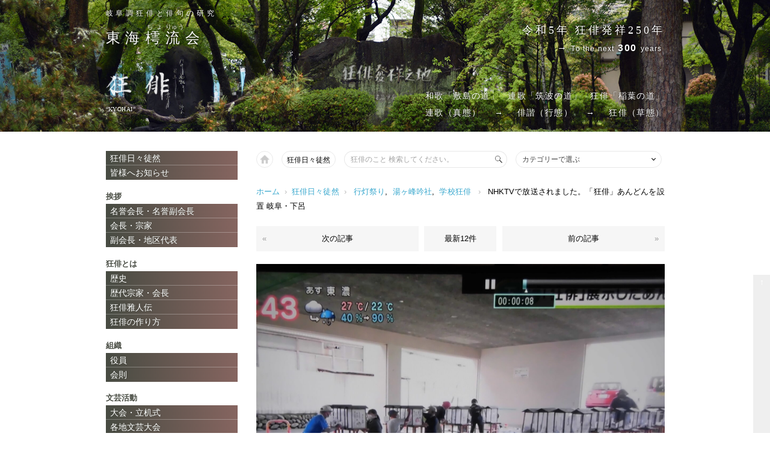

--- FILE ---
content_type: text/html; charset=UTF-8
request_url: https://kyohai.org/3100/bunka/andon/
body_size: 8687
content:
<html lang="ja">
<head>
<!-- Global site tag (gtag.js) - Google Analytics -->
<script async src="https://www.googletagmanager.com/gtag/js?id=G-HMMGLRL3TH"></script>
<script>
  window.dataLayer = window.dataLayer || [];
  function gtag(){dataLayer.push(arguments);}
  gtag('js', new Date());

  gtag('config', 'G-HMMGLRL3TH');
</script>
<meta charset="UTF-8"><meta name="description" content="岐阜調狂俳と俳句の研究 &#8211; 東海樗流会"/><meta name="keywords" content="東海樗流会,狂俳,岐阜"><meta name="viewport"
        content="width=device-width">
  <link rel="canonical" href="">
  <link rel="apple-touch-icon" href="/apple-touch-icon.png">
  <link rel="shortcut icon" href="/favicon.ico">

  
  <link rel="stylesheet" href="https://kyohai.org/wp/wp-content/themes/kyohai/style.css?1650676192">
  <link rel="stylesheet" href="https://kyohai.org/wp/wp-content/themes/kyohai/css/cm.css?1652064798">
  <link rel="stylesheet" href="https://kyohai.org/wp/wp-content/themes/kyohai/css/pc.css?1651752172">
  <link rel="stylesheet" href="https://kyohai.org/wp/wp-content/themes/kyohai/css/sp.css?1651737795">

      <title>NHKTVで放送されました。「狂俳」あんどんを設置 岐阜・下呂 - 狂俳 - 東海樗流会【公式HP】 岐阜調狂俳と俳句の研究</title>
  
  <meta name='robots' content='max-image-preview:large' />
<link rel="alternate" type="application/rss+xml" title="狂俳 - 東海樗流会【公式HP】 岐阜調狂俳と俳句の研究 &raquo; NHKTVで放送されました。「狂俳」あんどんを設置 岐阜・下呂 のコメントのフィード" href="https://kyohai.org/3100/bunka/andon/feed/" />
<link rel="alternate" title="oEmbed (JSON)" type="application/json+oembed" href="https://kyohai.org/wp-json/oembed/1.0/embed?url=https%3A%2F%2Fkyohai.org%2F3100%2Fbunka%2Fandon%2F" />
<link rel="alternate" title="oEmbed (XML)" type="text/xml+oembed" href="https://kyohai.org/wp-json/oembed/1.0/embed?url=https%3A%2F%2Fkyohai.org%2F3100%2Fbunka%2Fandon%2F&#038;format=xml" />
<style id='wp-img-auto-sizes-contain-inline-css' type='text/css'>
img:is([sizes=auto i],[sizes^="auto," i]){contain-intrinsic-size:3000px 1500px}
/*# sourceURL=wp-img-auto-sizes-contain-inline-css */
</style>
<style id='wp-emoji-styles-inline-css' type='text/css'>

	img.wp-smiley, img.emoji {
		display: inline !important;
		border: none !important;
		box-shadow: none !important;
		height: 1em !important;
		width: 1em !important;
		margin: 0 0.07em !important;
		vertical-align: -0.1em !important;
		background: none !important;
		padding: 0 !important;
	}
/*# sourceURL=wp-emoji-styles-inline-css */
</style>
<style id='wp-block-library-inline-css' type='text/css'>
:root{--wp-block-synced-color:#7a00df;--wp-block-synced-color--rgb:122,0,223;--wp-bound-block-color:var(--wp-block-synced-color);--wp-editor-canvas-background:#ddd;--wp-admin-theme-color:#007cba;--wp-admin-theme-color--rgb:0,124,186;--wp-admin-theme-color-darker-10:#006ba1;--wp-admin-theme-color-darker-10--rgb:0,107,160.5;--wp-admin-theme-color-darker-20:#005a87;--wp-admin-theme-color-darker-20--rgb:0,90,135;--wp-admin-border-width-focus:2px}@media (min-resolution:192dpi){:root{--wp-admin-border-width-focus:1.5px}}.wp-element-button{cursor:pointer}:root .has-very-light-gray-background-color{background-color:#eee}:root .has-very-dark-gray-background-color{background-color:#313131}:root .has-very-light-gray-color{color:#eee}:root .has-very-dark-gray-color{color:#313131}:root .has-vivid-green-cyan-to-vivid-cyan-blue-gradient-background{background:linear-gradient(135deg,#00d084,#0693e3)}:root .has-purple-crush-gradient-background{background:linear-gradient(135deg,#34e2e4,#4721fb 50%,#ab1dfe)}:root .has-hazy-dawn-gradient-background{background:linear-gradient(135deg,#faaca8,#dad0ec)}:root .has-subdued-olive-gradient-background{background:linear-gradient(135deg,#fafae1,#67a671)}:root .has-atomic-cream-gradient-background{background:linear-gradient(135deg,#fdd79a,#004a59)}:root .has-nightshade-gradient-background{background:linear-gradient(135deg,#330968,#31cdcf)}:root .has-midnight-gradient-background{background:linear-gradient(135deg,#020381,#2874fc)}:root{--wp--preset--font-size--normal:16px;--wp--preset--font-size--huge:42px}.has-regular-font-size{font-size:1em}.has-larger-font-size{font-size:2.625em}.has-normal-font-size{font-size:var(--wp--preset--font-size--normal)}.has-huge-font-size{font-size:var(--wp--preset--font-size--huge)}.has-text-align-center{text-align:center}.has-text-align-left{text-align:left}.has-text-align-right{text-align:right}.has-fit-text{white-space:nowrap!important}#end-resizable-editor-section{display:none}.aligncenter{clear:both}.items-justified-left{justify-content:flex-start}.items-justified-center{justify-content:center}.items-justified-right{justify-content:flex-end}.items-justified-space-between{justify-content:space-between}.screen-reader-text{border:0;clip-path:inset(50%);height:1px;margin:-1px;overflow:hidden;padding:0;position:absolute;width:1px;word-wrap:normal!important}.screen-reader-text:focus{background-color:#ddd;clip-path:none;color:#444;display:block;font-size:1em;height:auto;left:5px;line-height:normal;padding:15px 23px 14px;text-decoration:none;top:5px;width:auto;z-index:100000}html :where(.has-border-color){border-style:solid}html :where([style*=border-top-color]){border-top-style:solid}html :where([style*=border-right-color]){border-right-style:solid}html :where([style*=border-bottom-color]){border-bottom-style:solid}html :where([style*=border-left-color]){border-left-style:solid}html :where([style*=border-width]){border-style:solid}html :where([style*=border-top-width]){border-top-style:solid}html :where([style*=border-right-width]){border-right-style:solid}html :where([style*=border-bottom-width]){border-bottom-style:solid}html :where([style*=border-left-width]){border-left-style:solid}html :where(img[class*=wp-image-]){height:auto;max-width:100%}:where(figure){margin:0 0 1em}html :where(.is-position-sticky){--wp-admin--admin-bar--position-offset:var(--wp-admin--admin-bar--height,0px)}@media screen and (max-width:600px){html :where(.is-position-sticky){--wp-admin--admin-bar--position-offset:0px}}

/*# sourceURL=wp-block-library-inline-css */
</style>
<style id='classic-theme-styles-inline-css' type='text/css'>
/*! This file is auto-generated */
.wp-block-button__link{color:#fff;background-color:#32373c;border-radius:9999px;box-shadow:none;text-decoration:none;padding:calc(.667em + 2px) calc(1.333em + 2px);font-size:1.125em}.wp-block-file__button{background:#32373c;color:#fff;text-decoration:none}
/*# sourceURL=/wp-includes/css/classic-themes.min.css */
</style>
<link rel="https://api.w.org/" href="https://kyohai.org/wp-json/" /><link rel="alternate" title="JSON" type="application/json" href="https://kyohai.org/wp-json/wp/v2/posts/3100" /><link rel="EditURI" type="application/rsd+xml" title="RSD" href="https://kyohai.org/wp/xmlrpc.php?rsd" />
<meta name="generator" content="WordPress 6.9" />
<link rel="canonical" href="https://kyohai.org/3100/bunka/andon/" />
<link rel='shortlink' href='https://kyohai.org/?p=3100' />

<!-- BEGIN: WP Social Bookmarking Light HEAD --><script>
    (function (d, s, id) {
        var js, fjs = d.getElementsByTagName(s)[0];
        if (d.getElementById(id)) return;
        js = d.createElement(s);
        js.id = id;
        js.src = "//connect.facebook.net/en_US/sdk.js#xfbml=1&version=v2.7";
        fjs.parentNode.insertBefore(js, fjs);
    }(document, 'script', 'facebook-jssdk'));
</script>
<style type="text/css">.wp_social_bookmarking_light{
    border: 0 !important;
    padding: 10px 0 20px 0 !important;
    margin: 100px 0 0 10px !important;
}
.wp_social_bookmarking_light div{
    float: left !important;
    border: 0 !important;
    padding: 0 !important;
    margin: 0 5px 0px 0 !important;
    min-height: 30px !important;
    line-height: 18px !important;
    text-indent: 0 !important;
}
.wp_social_bookmarking_light img{
    border: 0 !important;
    padding: 0;
    margin: 0;
    vertical-align: top !important;
}
.wp_social_bookmarking_light_clear{
    clear: both !important;
}
#fb-root{
    display: none;
}
.wsbl_facebook_like iframe{
    max-width: none !important;
}
.wsbl_pinterest a{
    border: 0px !important;
}
</style>
<!-- END: WP Social Bookmarking Light HEAD -->
</head>


<body>


<div class="head2 clearfix" id="wrap">
<div class="cp2">
<p class="kmkjr"><a href="/">岐阜調狂俳と俳句の研究</span></a></p>
<p class="cp_m"><a href="/">東海<ruby>樗<rt>ちょ</rt></ruby><ruby>流<rt>りゅう</rt></ruby>会</a></p>
<h1 class="cp_sho"><a href="/"><img src="/img/sho_w.png" alt="狂俳" /></a></h1>
<p class="cp_e">“KYOHAI”</p>
<div class="kyohai_h">
<p class="kh_h">令和5年 狂俳発祥250年</p>
<p class="kh_ny">→ <span>To the next</span> 300 <span>years</span></p>
<p class="wrk">和歌「敷島の道」<span></span>連歌「筑波の道」<span></span>狂俳「稲葉の道」</p>
<p class="sgs">連歌（真態）<span>→</span>俳諧（行態）<span>→</span>狂俳（草態）</p>
</div>	
</div>
</div>
<div class="sp_hi display_sp"></div>



<div class="center clearfix">



  <div class="column clearfix">

    


<ul class="sp_op clearfix display_sp">
<li class="sp_op_l"><a href="/">ホーム</a></li>
<li class="sp_op_c"><a href="/diary/">狂俳日々徒然</a></li>
<li class="sp_op_r"><a href="#sidecat">カテゴリ</a></li>
</ul>

<div class="hcgkja">
</div>

<div class="gkja display_sp">
  <form method="get" action="https://kyohai.org">
    <div class="gkja_ip">
      <input name="s" type="text" placeholder="狂俳のこと 検索してください。"
             value=""/>
    </div>
    <div class="gkja_sm2"><input id="gkja_sm2" type="submit" value="検索"/></div>
  </form>
</div>

<div class="operationh clearfix display_pc">

  <div class="op_l"><a href="/"></a></div>
  <div class="op_l2"><a href="/diary/">狂俳日々徒然</a></div>

  <form method="get" action="https://kyohai.org">
    <div class="op_l3">
      <div class="gkja">
        <div class="gkja_ip">
          <input name="s" type="text" placeholder="狂俳のこと 検索してください。"
                 value=""/>
        </div>
        <div class="gkja_sm2">
          <input id="gkja_sm2" type="submit" value="検索"/>
        </div>
      </div>
    </div>

    <div class="op_r">

      <div class="selectWrap">
        <select  name='cat' id='search_cat' class='select'>
	<option value='0' selected='selected'>カテゴリーで選ぶ</option>
	<option class="level-0" value="143">狂俳の祭典「清流の国ぎふ」文化祭2024</option>
	<option class="level-0" value="73">皆様へお知らせ</option>
	<option class="level-0" value="74">挨拶</option>
	<option class="level-1" value="101">&nbsp;&nbsp;&nbsp;名誉会長・名誉副会長</option>
	<option class="level-1" value="102">&nbsp;&nbsp;&nbsp;会長・宗家</option>
	<option class="level-1" value="103">&nbsp;&nbsp;&nbsp;副会長・地区代表</option>
	<option class="level-0" value="75">狂俳とは</option>
	<option class="level-1" value="98">&nbsp;&nbsp;&nbsp;歴史</option>
	<option class="level-1" value="99">&nbsp;&nbsp;&nbsp;歴代宗家・会長</option>
	<option class="level-1" value="100">&nbsp;&nbsp;&nbsp;狂俳雅人伝</option>
	<option class="level-1" value="77">&nbsp;&nbsp;&nbsp;狂俳の作り方</option>
	<option class="level-0" value="76">組織</option>
	<option class="level-1" value="104">&nbsp;&nbsp;&nbsp;役員</option>
	<option class="level-1" value="105">&nbsp;&nbsp;&nbsp;会則</option>
	<option class="level-0" value="78">文芸活動</option>
	<option class="level-1" value="92">&nbsp;&nbsp;&nbsp;大会・立机式</option>
	<option class="level-1" value="93">&nbsp;&nbsp;&nbsp;各地文芸大会</option>
	<option class="level-1" value="94">&nbsp;&nbsp;&nbsp;研修会</option>
	<option class="level-1" value="95">&nbsp;&nbsp;&nbsp;例会等</option>
	<option class="level-1" value="106">&nbsp;&nbsp;&nbsp;樗流俳句選抄</option>
	<option class="level-1" value="107">&nbsp;&nbsp;&nbsp;誌上競点俳句・狂俳</option>
	<option class="level-1" value="108">&nbsp;&nbsp;&nbsp;岐阜新聞紙上狂俳</option>
	<option class="level-0" value="79">文化活動</option>
	<option class="level-1" value="96">&nbsp;&nbsp;&nbsp;奉納額</option>
	<option class="level-1" value="97">&nbsp;&nbsp;&nbsp;行灯祭り</option>
	<option class="level-1" value="141">&nbsp;&nbsp;&nbsp;学校狂俳</option>
	<option class="level-0" value="140">機関誌・報道</option>
	<option class="level-1" value="80">&nbsp;&nbsp;&nbsp;樗流</option>
	<option class="level-1" value="142">&nbsp;&nbsp;&nbsp;TV放映・新聞掲載等</option>
	<option class="level-0" value="139">その他</option>
	<option class="level-1" value="82">&nbsp;&nbsp;&nbsp;事務局</option>
	<option class="level-1" value="81">&nbsp;&nbsp;&nbsp;リンク</option>
	<option class="level-0" value="83">狂俳結社紹介</option>
	<option class="level-1" value="109">&nbsp;&nbsp;&nbsp;岐阜地区</option>
	<option class="level-2" value="85">&nbsp;&nbsp;&nbsp;&nbsp;&nbsp;&nbsp;鵜沼社</option>
	<option class="level-2" value="84">&nbsp;&nbsp;&nbsp;&nbsp;&nbsp;&nbsp;華陽社</option>
	<option class="level-2" value="88">&nbsp;&nbsp;&nbsp;&nbsp;&nbsp;&nbsp;岐阜中社</option>
	<option class="level-2" value="86">&nbsp;&nbsp;&nbsp;&nbsp;&nbsp;&nbsp;蘇山社</option>
	<option class="level-2" value="87">&nbsp;&nbsp;&nbsp;&nbsp;&nbsp;&nbsp;雅社</option>
	<option class="level-2" value="90">&nbsp;&nbsp;&nbsp;&nbsp;&nbsp;&nbsp;柳瀬社</option>
	<option class="level-2" value="89">&nbsp;&nbsp;&nbsp;&nbsp;&nbsp;&nbsp;藍水社</option>
	<option class="level-2" value="91">&nbsp;&nbsp;&nbsp;&nbsp;&nbsp;&nbsp;若柳社</option>
	<option class="level-1" value="110">&nbsp;&nbsp;&nbsp;西濃地区</option>
	<option class="level-2" value="115">&nbsp;&nbsp;&nbsp;&nbsp;&nbsp;&nbsp;揖西吟社</option>
	<option class="level-2" value="116">&nbsp;&nbsp;&nbsp;&nbsp;&nbsp;&nbsp;揖東吟社</option>
	<option class="level-2" value="117">&nbsp;&nbsp;&nbsp;&nbsp;&nbsp;&nbsp;揖斐川吟社</option>
	<option class="level-2" value="118">&nbsp;&nbsp;&nbsp;&nbsp;&nbsp;&nbsp;光風社</option>
	<option class="level-2" value="119">&nbsp;&nbsp;&nbsp;&nbsp;&nbsp;&nbsp;水都吟社</option>
	<option class="level-2" value="120">&nbsp;&nbsp;&nbsp;&nbsp;&nbsp;&nbsp;巴社</option>
	<option class="level-1" value="111">&nbsp;&nbsp;&nbsp;東濃地区</option>
	<option class="level-2" value="121">&nbsp;&nbsp;&nbsp;&nbsp;&nbsp;&nbsp;月洞社</option>
	<option class="level-2" value="122">&nbsp;&nbsp;&nbsp;&nbsp;&nbsp;&nbsp;翠峰社</option>
	<option class="level-2" value="123">&nbsp;&nbsp;&nbsp;&nbsp;&nbsp;&nbsp;青柳社</option>
	<option class="level-2" value="124">&nbsp;&nbsp;&nbsp;&nbsp;&nbsp;&nbsp;陶吟社</option>
	<option class="level-2" value="125">&nbsp;&nbsp;&nbsp;&nbsp;&nbsp;&nbsp;流芳社</option>
	<option class="level-1" value="112">&nbsp;&nbsp;&nbsp;中濃地区</option>
	<option class="level-2" value="126">&nbsp;&nbsp;&nbsp;&nbsp;&nbsp;&nbsp;奥津保社</option>
	<option class="level-2" value="127">&nbsp;&nbsp;&nbsp;&nbsp;&nbsp;&nbsp;吟声社</option>
	<option class="level-2" value="128">&nbsp;&nbsp;&nbsp;&nbsp;&nbsp;&nbsp;俳研社</option>
	<option class="level-2" value="129">&nbsp;&nbsp;&nbsp;&nbsp;&nbsp;&nbsp;美洲社</option>
	<option class="level-2" value="130">&nbsp;&nbsp;&nbsp;&nbsp;&nbsp;&nbsp;瓢南社</option>
	<option class="level-2" value="131">&nbsp;&nbsp;&nbsp;&nbsp;&nbsp;&nbsp;養心社</option>
	<option class="level-1" value="113">&nbsp;&nbsp;&nbsp;郡上地区</option>
	<option class="level-2" value="132">&nbsp;&nbsp;&nbsp;&nbsp;&nbsp;&nbsp;以文社</option>
	<option class="level-2" value="133">&nbsp;&nbsp;&nbsp;&nbsp;&nbsp;&nbsp;三栄吟社</option>
	<option class="level-2" value="134">&nbsp;&nbsp;&nbsp;&nbsp;&nbsp;&nbsp;美並社</option>
	<option class="level-2" value="135">&nbsp;&nbsp;&nbsp;&nbsp;&nbsp;&nbsp;明楓社</option>
	<option class="level-2" value="136">&nbsp;&nbsp;&nbsp;&nbsp;&nbsp;&nbsp;有終社</option>
	<option class="level-1" value="114">&nbsp;&nbsp;&nbsp;飛騨地区</option>
	<option class="level-2" value="137">&nbsp;&nbsp;&nbsp;&nbsp;&nbsp;&nbsp;小古都吟社</option>
	<option class="level-2" value="138">&nbsp;&nbsp;&nbsp;&nbsp;&nbsp;&nbsp;湯ヶ峰吟社</option>
	<option class="level-0" value="1">未分類</option>
</select>
        <script>
          window.addEventListener('load', function () {

            // カテゴリー初期選択
            let search_cat = $('#search_cat');
            let options = search_cat.children('option');
            options.each(function (i, elem) {
              if ('' == $(elem).val()) {
                $(this).attr("selected", true);
                return false;
              }
            });

            // カテゴリー変更時サブミット
            search_cat.change(function () {
              search_cat.closest('form').submit();
            });
          });
        </script>
      </div>

    </div>

  </form>

</div>

    <p class="pan">
      <a href="/">ホーム</a><span>&rsaquo;</span><a href="/diary/">狂俳日々徒然</a><span>&rsaquo;</span>
              <a href="https://kyohai.org/category/bunka/andon/?st=97"/>行灯祭り</a>,&nbsp;&nbsp;<a href="https://kyohai.org/category/kessha/hida/yugamine/?st=138"/>湯ヶ峰吟社</a>,&nbsp;&nbsp;<a href="https://kyohai.org/category/bunka/gakkou/?st=141"/>学校狂俳</a>            <span>&rsaquo;</span>
      NHKTVで放送されました。「狂俳」あんどんを設置 岐阜・下呂    </p>

          
        <ul class="ifnav clearfix">
          <li class="ifnav_ll">
            <span><a href="https://kyohai.org/3116/bungei/taikairikki/" rel="next">次の記事</a></span>
            <div class="ifarw">&laquo;</div>
          </li>
          <li class="ifnav_c"><a href="/diary/"><span>最新12件</span></a></li>
          <li class="ifnav_rl">
            <span><a href="https://kyohai.org/3091/bungei/taikairikki/" rel="prev">前の記事</a></span>
            <div class="ifarw">&raquo;</div>
            </a>
          </li>
        </ul>

        <div class="blog">

          <div class="wpsm"><img width="2560" height="1920" src="https://kyohai.org/wp/wp-content/uploads/2022/07/CIMG9742-scaled.jpg" class="attachment-post-thumbnail size-post-thumbnail wp-post-image" alt="" decoding="async" fetchpriority="high" srcset="https://kyohai.org/wp/wp-content/uploads/2022/07/CIMG9742-scaled.jpg 2560w, https://kyohai.org/wp/wp-content/uploads/2022/07/CIMG9742-300x225.jpg 300w, https://kyohai.org/wp/wp-content/uploads/2022/07/CIMG9742-1024x768.jpg 1024w, https://kyohai.org/wp/wp-content/uploads/2022/07/CIMG9742-768x576.jpg 768w, https://kyohai.org/wp/wp-content/uploads/2022/07/CIMG9742-1536x1152.jpg 1536w, https://kyohai.org/wp/wp-content/uploads/2022/07/CIMG9742-2048x1536.jpg 2048w" sizes="(max-width: 2560px) 100vw, 2560px" /></div>
          <h1>NHKTVで放送されました。「狂俳」あんどんを設置 岐阜・下呂</h1>

          <div class="blog_nav">
            <span class="day">2022.07.18</span>
            <!--<a href="https://kyohai.org/category/bunka/andon/" class="name">行灯祭り</a>-->
            <span class="views"><span>&check;</span>2,682</span>
          </div>

          <div class="wp-block-image">
<figure class="aligncenter size-large is-resized"><img decoding="async" src="https://kyohai.org/wp/wp-content/uploads/2022/07/CIMG9634-1024x768.jpg" alt="" class="wp-image-3113" width="768" height="576" srcset="https://kyohai.org/wp/wp-content/uploads/2022/07/CIMG9634-1024x768.jpg 1024w, https://kyohai.org/wp/wp-content/uploads/2022/07/CIMG9634-300x225.jpg 300w, https://kyohai.org/wp/wp-content/uploads/2022/07/CIMG9634-768x576.jpg 768w, https://kyohai.org/wp/wp-content/uploads/2022/07/CIMG9634-1536x1152.jpg 1536w, https://kyohai.org/wp/wp-content/uploads/2022/07/CIMG9634-2048x1536.jpg 2048w" sizes="(max-width: 768px) 100vw, 768px" /></figure>
</div>


<p>与えられたテーマに対し12音で句を詠む岐阜発祥の庶民の文化「狂俳」を展示した「あんどん」の設置作業が、岐阜県下呂市で行われました。</p>


<div class="wp-block-image">
<figure class="aligncenter size-large is-resized"><img decoding="async" src="https://kyohai.org/wp/wp-content/uploads/2022/07/CIMG9738-1024x768.jpg" alt="" class="wp-image-3102" width="768" height="576" srcset="https://kyohai.org/wp/wp-content/uploads/2022/07/CIMG9738-1024x768.jpg 1024w, https://kyohai.org/wp/wp-content/uploads/2022/07/CIMG9738-300x225.jpg 300w, https://kyohai.org/wp/wp-content/uploads/2022/07/CIMG9738-768x576.jpg 768w, https://kyohai.org/wp/wp-content/uploads/2022/07/CIMG9738-1536x1152.jpg 1536w, https://kyohai.org/wp/wp-content/uploads/2022/07/CIMG9738-2048x1536.jpg 2048w" sizes="(max-width: 768px) 100vw, 768px" /></figure>
</div>


<p>「狂俳」は江戸時代に岐阜で誕生した文芸で与えられたテーマに続いて「七・五」か「五・七」の12音で自由に句を詠む庶民の文化です。<br>下呂市中心部の下呂温泉では訪れた人たちをもてなそうと毎年夏のこの時期、「狂俳」とその句をイメージした絵を描いた「あんどん」を設置していて、ことしも13日に設置されました。</p>


<div class="wp-block-image">
<figure class="aligncenter size-large is-resized"><img loading="lazy" decoding="async" src="https://kyohai.org/wp/wp-content/uploads/2022/07/CIMG9679-1024x768.jpg" alt="" class="wp-image-3103" width="768" height="576" srcset="https://kyohai.org/wp/wp-content/uploads/2022/07/CIMG9679-1024x768.jpg 1024w, https://kyohai.org/wp/wp-content/uploads/2022/07/CIMG9679-300x225.jpg 300w, https://kyohai.org/wp/wp-content/uploads/2022/07/CIMG9679-768x576.jpg 768w, https://kyohai.org/wp/wp-content/uploads/2022/07/CIMG9679-1536x1152.jpg 1536w, https://kyohai.org/wp/wp-content/uploads/2022/07/CIMG9679-2048x1536.jpg 2048w" sizes="auto, (max-width: 768px) 100vw, 768px" /></figure>
</div>


<p>下呂市の職員や狂俳の愛好家あわせて13人が作業にあたりはじめに高さ40センチほどの大きさの「あんどん」に句と絵を描いた紙を取り付けました。</p>


<div class="wp-block-image">
<figure class="aligncenter size-large is-resized"><img loading="lazy" decoding="async" src="https://kyohai.org/wp/wp-content/uploads/2022/07/CIMG9695-1024x768.jpg" alt="" class="wp-image-3105" width="768" height="576" srcset="https://kyohai.org/wp/wp-content/uploads/2022/07/CIMG9695-1024x768.jpg 1024w, https://kyohai.org/wp/wp-content/uploads/2022/07/CIMG9695-300x225.jpg 300w, https://kyohai.org/wp/wp-content/uploads/2022/07/CIMG9695-768x576.jpg 768w, https://kyohai.org/wp/wp-content/uploads/2022/07/CIMG9695-1536x1152.jpg 1536w, https://kyohai.org/wp/wp-content/uploads/2022/07/CIMG9695-2048x1536.jpg 2048w" sizes="auto, (max-width: 768px) 100vw, 768px" /></figure>
</div>


<p>そして温泉街の中心部の川沿いおよそ500メートルにわたって「あんどん」を設置しました。</p>


<div class="wp-block-image">
<figure class="aligncenter size-large is-resized"><img loading="lazy" decoding="async" src="https://kyohai.org/wp/wp-content/uploads/2022/07/CIMG9705-1024x768.jpg" alt="" class="wp-image-3108" width="768" height="576" srcset="https://kyohai.org/wp/wp-content/uploads/2022/07/CIMG9705-1024x768.jpg 1024w, https://kyohai.org/wp/wp-content/uploads/2022/07/CIMG9705-300x225.jpg 300w, https://kyohai.org/wp/wp-content/uploads/2022/07/CIMG9705-768x576.jpg 768w, https://kyohai.org/wp/wp-content/uploads/2022/07/CIMG9705-1536x1152.jpg 1536w, https://kyohai.org/wp/wp-content/uploads/2022/07/CIMG9705-2048x1536.jpg 2048w" sizes="auto, (max-width: 768px) 100vw, 768px" /></figure>
</div>


<p>ことしは91基が設置されあんどんには地元の中学生や愛好家が自由に読んだ「狂俳」が2句ずつ展示されています。</p>


<div class="wp-block-image">
<figure class="aligncenter size-large is-resized"><img loading="lazy" decoding="async" src="https://kyohai.org/wp/wp-content/uploads/2022/07/CIMG9663-1024x768.jpg" alt="" class="wp-image-3110" width="768" height="576" srcset="https://kyohai.org/wp/wp-content/uploads/2022/07/CIMG9663-1024x768.jpg 1024w, https://kyohai.org/wp/wp-content/uploads/2022/07/CIMG9663-300x225.jpg 300w, https://kyohai.org/wp/wp-content/uploads/2022/07/CIMG9663-768x576.jpg 768w, https://kyohai.org/wp/wp-content/uploads/2022/07/CIMG9663-1536x1152.jpg 1536w, https://kyohai.org/wp/wp-content/uploads/2022/07/CIMG9663-2048x1536.jpg 2048w" sizes="auto, (max-width: 768px) 100vw, 768px" /></figure>
</div>


<p>下呂市観光課の内田楓さんは「ライトアップされるので昼と夜、違った雰囲気を楽しんでいただきたい」と話していました。</p>


<div class="wp-block-image">
<figure class="aligncenter size-large is-resized"><img loading="lazy" decoding="async" src="https://kyohai.org/wp/wp-content/uploads/2022/07/CIMG9664-1024x768.jpg" alt="" class="wp-image-3112" width="768" height="576" srcset="https://kyohai.org/wp/wp-content/uploads/2022/07/CIMG9664-1024x768.jpg 1024w, https://kyohai.org/wp/wp-content/uploads/2022/07/CIMG9664-300x225.jpg 300w, https://kyohai.org/wp/wp-content/uploads/2022/07/CIMG9664-768x576.jpg 768w, https://kyohai.org/wp/wp-content/uploads/2022/07/CIMG9664-1536x1152.jpg 1536w, https://kyohai.org/wp/wp-content/uploads/2022/07/CIMG9664-2048x1536.jpg 2048w" sizes="auto, (max-width: 768px) 100vw, 768px" /></figure>
</div>


<p>「あんどん」は7月13日から8月30日まで午後6時半から午後11時半まで点灯されるということです。</p>


<div class="wp-block-image">
<figure class="aligncenter size-large is-resized"><img loading="lazy" decoding="async" src="https://kyohai.org/wp/wp-content/uploads/2022/07/CIMG9635-1024x768.jpg" alt="" class="wp-image-3114" width="768" height="576" srcset="https://kyohai.org/wp/wp-content/uploads/2022/07/CIMG9635-1024x768.jpg 1024w, https://kyohai.org/wp/wp-content/uploads/2022/07/CIMG9635-300x225.jpg 300w, https://kyohai.org/wp/wp-content/uploads/2022/07/CIMG9635-768x576.jpg 768w, https://kyohai.org/wp/wp-content/uploads/2022/07/CIMG9635-1536x1152.jpg 1536w, https://kyohai.org/wp/wp-content/uploads/2022/07/CIMG9635-2048x1536.jpg 2048w" sizes="auto, (max-width: 768px) 100vw, 768px" /></figure>
</div><div class='wp_social_bookmarking_light'>        <div class="wsbl_hatena_button"><a href="//b.hatena.ne.jp/entry/https://kyohai.org/3100/bunka/andon/" class="hatena-bookmark-button" data-hatena-bookmark-title="NHKTVで放送されました。「狂俳」あんどんを設置 岐阜・下呂" data-hatena-bookmark-layout="simple-balloon" title="このエントリーをはてなブックマークに追加"> <img loading="lazy" decoding="async" src="//b.hatena.ne.jp/images/entry-button/button-only@2x.png" alt="このエントリーをはてなブックマークに追加" width="20" height="20" style="border: none;" /></a><script type="text/javascript" src="//b.hatena.ne.jp/js/bookmark_button.js" charset="utf-8" async="async"></script></div>        <div class="wsbl_line"><a href='http://line.me/R/msg/text/?NHKTV%E3%81%A7%E6%94%BE%E9%80%81%E3%81%95%E3%82%8C%E3%81%BE%E3%81%97%E3%81%9F%E3%80%82%E3%80%8C%E7%8B%82%E4%BF%B3%E3%80%8D%E3%81%82%E3%82%93%E3%81%A9%E3%82%93%E3%82%92%E8%A8%AD%E7%BD%AE%20%E5%B2%90%E9%98%9C%E3%83%BB%E4%B8%8B%E5%91%82%0D%0Ahttps%3A%2F%2Fkyohai.org%2F3100%2Fbunka%2Fandon%2F' title='LINEで送る' rel=nofollow class='wp_social_bookmarking_light_a' ><img src='https://kyohai.org/wp/wp-content/plugins/wp-social-bookmarking-light/public/images/line20x20.png' alt='LINEで送る' title='LINEで送る' width='20' height='20' class='wp_social_bookmarking_light_img' /></a></div>        <div class="wsbl_twitter"><iframe loading="lazy" src="https://platform.twitter.com/widgets/tweet_button.html?url=https://kyohai.org/3100/bunka/andon/&text=NHKTVで放送されました。「狂俳」あんどんを設置 岐阜・下呂" width="140" height="28" title="Tweet" style="border: 0; overflow: hidden;"></iframe></div>        <div class="wsbl_facebook_like"><div id="fb-root"></div><fb:like href="https://kyohai.org/3100/bunka/andon/" layout="button_count" action="like" width="100" share="false" show_faces="false" ></fb:like></div></div>
<br class='wp_social_bookmarking_light_clear' />
        </div>





        <ul class="ifnav clearfix">
          <li class="ifnav_ll">
            <span><a href="https://kyohai.org/3116/bungei/taikairikki/" rel="next">次の記事</a></span>
            <div class="ifarw">&laquo;</div>
          </li>
          <li class="ifnav_c"><a href="/diary/"><span>最新12件</span></a></li>
          <li class="ifnav_rl">
            <span><a href="https://kyohai.org/3091/bungei/taikairikki/" rel="prev">前の記事</a></span>
            <div class="ifarw">&raquo;</div>
            </a>
          </li>
        </ul>

      
    







<div class="pagination">
	</div>


  </div><!-- column -->
<div class="sideber clearfix" id="sidecat">
<ul class="ali clearfix">
<li><a href="/diary/">狂俳日々徒然</a></li>
<li><a href="/category/info/">皆様へお知らせ</a></li>
</ul>
<p class="pti0">挨拶</p>
<ul class="ali clearfix">
<li><a href="/category/meiyo/">名誉会長・名誉副会長</a></li>
<li><a href="/category/souke/">会長・宗家</a></li>
<li><a href="/category/fukuchiku/">副会長・地区代表</a></li>
</ul>
<p class="pti0">狂俳とは</p>
<ul class="ali clearfix">
<li><a href="/category/rekishi/">歴史</a></li>
<li><a href="/category/rekidai/">歴代宗家・会長</a></li>
<li><a href="/category/gajin/">狂俳雅人伝</a></li>
<li><a href="/category/tsukuri/">狂俳の作り方</a></li>
</ul>
<p class="pti0">組織</p>
<ul class="ali clearfix">
<li><a href="/category/yakuin/">役員</a></li>
<li><a href="/category/kaisoku/">会則</a></li>
</ul>
<p class="pti0">文芸活動</p>
<ul class="ali clearfix">
<li><a href="/category/taikairikki/">大会・立机式</a></li>
<li><a href="/category/kakuchi/">各地文芸大会</a></li>
<li><a href="/category/kenshu/">研修会</a></li>
<li><a href="/category/reikai/">例会等</a></li>
<li><a href="/category/senshou/">樗流俳句選抄</a></li>
<li><a href="/category/sijyou/">誌上競点俳句・狂俳</a></li>
<li><a href="/category/gifushinbun/">岐阜新聞紙上狂俳</a></li>
</ul>
<p class="pti0">文化活動</p>
<ul class="ali clearfix">
<li><a href="/category/hounou/">奉納額</a></li>
<li><a href="/category/andon/">行灯祭り</a></li>
<li><a href="/category/gakkou/">学校狂俳</a></li>
</ul>
<p class="pti0">機関誌・報道</p>
<ul class="ali clearfix">
<li><a href="/category/choryu/">樗流</a></li>
<li><a href="/category/media/">TV放映・新聞掲載等</a></li>
</ul>
<p class="pti0">その他</p>
<ul class="ali clearfix">
<li><a href="/category/jimu/">事務局</a></li>
<li><a href="/category/link/">リンク</a></li>
</ul>
<p class="pti0">狂俳結社紹介　岐阜地区</p>
<ul class="ali clearfix">
<li><a href="/category/unuma/">鵜沼社</a></li>
<li><a href="/category/kayou/">華陽社</a></li>
<li><a href="/category/gifunaka/">岐阜中社</a></li>
<li><a href="/category/sozan/">蘇山社</a></li>
<li><a href="/category/miyabi/">雅社</a></li>
<li><a href="/category/yanagase/">柳瀬社</a></li>
<li><a href="/category/ransui/">藍水社</a></li>
<li><a href="/category/wakayanagi/">若柳社</a></li>
</ul>
<p class="pti0">西濃地区</p>
<ul class="ali clearfix">
<li><a href="/category/isai/">揖西吟社</a></li>
<li><a href="/category/itou/">揖東吟社</a></li>
<li><a href="/category/ibigawa/">揖斐川吟社</a></li>
<li><a href="/category/koufu/">光風社</a></li>
<li><a href="/category/suito/">水都吟社</a></li>
<li><a href="/category/tomoe/">巴社</a></li>
</ul>
<p class="pti0">東濃地区</p>
<ul class="ali clearfix">
<li><a href="/category/getsudou/">月洞社</a></li>
<li><a href="/category/suihou/">翠峰社</a></li>
<li><a href="/category/seiryu/">青柳社</a></li>
<li><a href="/category/tougin/">陶吟社</a></li>
<li><a href="/category/ryuhou/">流芳社</a></li>
</ul>
<p class="pti0">中濃地区</p>
<ul class="ali clearfix">
<li><a href="/category/okutsubo/">奥津保社</a></li>
<li><a href="/category/ginsei/">吟声社</a></li>
<li><a href="/category/haiken/">俳研社</a></li>
<li><a href="/category/bishu/">美洲社</a></li>
<li><a href="/category/hyounan/">瓢南社</a></li>
<li><a href="/category/youshin/">養心社</a></li>
</ul>
<p class="pti0">郡上地区</p>
<ul class="ali clearfix">
<li><a href="/category/ibun/">以文社</a></li>
<li><a href="/category/misaka/">三栄吟社</a></li>
<li><a href="/category/minami/">美並社</a></li>
<li><a href="/category/meifu/">明楓社</a></li>
<li><a href="/category/yushu/">有終社</a></li>
</ul>
<p class="pti0">飛騨地区</p>
<ul class="ali clearfix">
<li><a href="/category/ogoto/">小古都吟社</a></li>
<li><a href="/category/yugamine/">湯ヶ峰吟社</a></li>
</ul>
</div>
</div><!-- center -->


<footer>
<div class="kfs"></div>







<div class="cpf">
<address>&copy; 東海樗流会 All Right Reserved.</address>
</div>


</footer>


<div id="pt">
<a href="#wrap">
<p class="upic">&uarr;</p>
</a>
</div>



<script src="https://kyohai.org/wp/wp-content/themes/kyohai/js/jquery.min.js"></script>

</body>
</html>